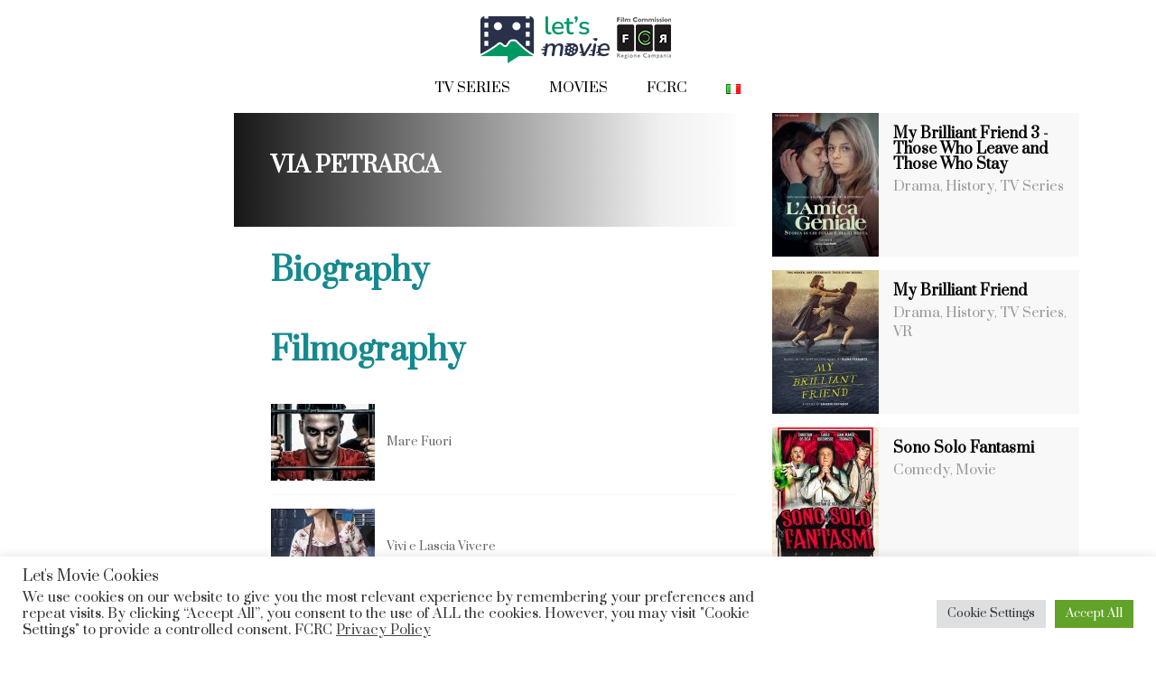

--- FILE ---
content_type: text/html; charset=UTF-8
request_url: https://letsmovie.fcrc.it/en/location/via-petrarca/
body_size: 11965
content:

<!DOCTYPE html>
<html lang="en-US">
<!--[if IE]><![endif]-->
<head>
	<meta charset="UTF-8" />
	<meta name="viewport" content="width=device-width" />
	<meta http-equiv="X-UA-Compatible" content="IE=edge" />
	<link rel="profile" href="http://gmpg.org/xfn/11" />
	<link rel="pingback" href="https://letsmovie.fcrc.it/xmlrpc.php" />

			
					<link rel="icon" type="image/png" href="https://letsmovie.fcrc.it/wp-content/uploads/2021/05/ico-150x150-1.jpg" />
			
	
	<!-- This site is optimized with the Yoast SEO Premium plugin v15.4 - https://yoast.com/wordpress/plugins/seo/ -->
	<title>Via Petrarca Archives - Let&#039;s Movie</title>
	<meta name="robots" content="index, follow, max-snippet:-1, max-image-preview:large, max-video-preview:-1" />
	<link rel="canonical" href="https://letsmovie.fcrc.it/en/location/via-petrarca/" />
	<meta property="og:locale" content="en_US" />
	<meta property="og:type" content="article" />
	<meta property="og:title" content="Via Petrarca Archives - Let&#039;s Movie" />
	<meta property="og:url" content="https://letsmovie.fcrc.it/en/location/via-petrarca/" />
	<meta property="og:site_name" content="Let&#039;s Movie" />
	<meta name="twitter:card" content="summary_large_image" />
	<script type="application/ld+json" class="yoast-schema-graph">{"@context":"https://schema.org","@graph":[{"@type":"WebSite","@id":"https://letsmovie.fcrc.it/en/home-english/#website","url":"https://letsmovie.fcrc.it/en/home-english/","name":"Let&#039;s Movie","description":"Film Commission Regione Campania","potentialAction":[{"@type":"SearchAction","target":"https://letsmovie.fcrc.it/en/home-english/?s={search_term_string}","query-input":"required name=search_term_string"}],"inLanguage":"en-US"},{"@type":"CollectionPage","@id":"https://letsmovie.fcrc.it/en/location/via-petrarca/#webpage","url":"https://letsmovie.fcrc.it/en/location/via-petrarca/","name":"Via Petrarca Archives - Let&#039;s Movie","isPartOf":{"@id":"https://letsmovie.fcrc.it/en/home-english/#website"},"inLanguage":"en-US","potentialAction":[{"@type":"ReadAction","target":["https://letsmovie.fcrc.it/en/location/via-petrarca/"]}]}]}</script>
	<!-- / Yoast SEO Premium plugin. -->


<link rel='dns-prefetch' href='//fonts.googleapis.com' />
<link rel='dns-prefetch' href='//s.w.org' />
<link rel="alternate" type="application/rss+xml" title="Let&#039;s Movie &raquo; Feed" href="https://letsmovie.fcrc.it/en/feed/" />
<link rel="alternate" type="application/rss+xml" title="Let&#039;s Movie &raquo; Comments Feed" href="https://letsmovie.fcrc.it/en/comments/feed/" />
<link rel="alternate" type="application/rss+xml" title="Let&#039;s Movie &raquo; Via Petrarca Actor Feed" href="https://letsmovie.fcrc.it/en/location/via-petrarca/feed/" />
		<script type="text/javascript">
			window._wpemojiSettings = {"baseUrl":"https:\/\/s.w.org\/images\/core\/emoji\/13.0.1\/72x72\/","ext":".png","svgUrl":"https:\/\/s.w.org\/images\/core\/emoji\/13.0.1\/svg\/","svgExt":".svg","source":{"concatemoji":"https:\/\/letsmovie.fcrc.it\/wp-includes\/js\/wp-emoji-release.min.js?ver=5.6.14"}};
			!function(e,a,t){var n,r,o,i=a.createElement("canvas"),p=i.getContext&&i.getContext("2d");function s(e,t){var a=String.fromCharCode;p.clearRect(0,0,i.width,i.height),p.fillText(a.apply(this,e),0,0);e=i.toDataURL();return p.clearRect(0,0,i.width,i.height),p.fillText(a.apply(this,t),0,0),e===i.toDataURL()}function c(e){var t=a.createElement("script");t.src=e,t.defer=t.type="text/javascript",a.getElementsByTagName("head")[0].appendChild(t)}for(o=Array("flag","emoji"),t.supports={everything:!0,everythingExceptFlag:!0},r=0;r<o.length;r++)t.supports[o[r]]=function(e){if(!p||!p.fillText)return!1;switch(p.textBaseline="top",p.font="600 32px Arial",e){case"flag":return s([127987,65039,8205,9895,65039],[127987,65039,8203,9895,65039])?!1:!s([55356,56826,55356,56819],[55356,56826,8203,55356,56819])&&!s([55356,57332,56128,56423,56128,56418,56128,56421,56128,56430,56128,56423,56128,56447],[55356,57332,8203,56128,56423,8203,56128,56418,8203,56128,56421,8203,56128,56430,8203,56128,56423,8203,56128,56447]);case"emoji":return!s([55357,56424,8205,55356,57212],[55357,56424,8203,55356,57212])}return!1}(o[r]),t.supports.everything=t.supports.everything&&t.supports[o[r]],"flag"!==o[r]&&(t.supports.everythingExceptFlag=t.supports.everythingExceptFlag&&t.supports[o[r]]);t.supports.everythingExceptFlag=t.supports.everythingExceptFlag&&!t.supports.flag,t.DOMReady=!1,t.readyCallback=function(){t.DOMReady=!0},t.supports.everything||(n=function(){t.readyCallback()},a.addEventListener?(a.addEventListener("DOMContentLoaded",n,!1),e.addEventListener("load",n,!1)):(e.attachEvent("onload",n),a.attachEvent("onreadystatechange",function(){"complete"===a.readyState&&t.readyCallback()})),(n=t.source||{}).concatemoji?c(n.concatemoji):n.wpemoji&&n.twemoji&&(c(n.twemoji),c(n.wpemoji)))}(window,document,window._wpemojiSettings);
		</script>
		<style type="text/css">
img.wp-smiley,
img.emoji {
	display: inline !important;
	border: none !important;
	box-shadow: none !important;
	height: 1em !important;
	width: 1em !important;
	margin: 0 .07em !important;
	vertical-align: -0.1em !important;
	background: none !important;
	padding: 0 !important;
}
</style>
	<link rel='stylesheet' id='wp-block-library-css'  href='https://letsmovie.fcrc.it/wp-includes/css/dist/block-library/style.min.css?ver=5.6.14' type='text/css' media='all' />
<link rel='stylesheet' id='fancybox-css'  href='https://letsmovie.fcrc.it/wp-content/plugins/amy-user/assets/css/vendor/jquery.fancybox.css?ver=5.6.14' type='text/css' media='all' />
<link rel='stylesheet' id='amy-user-style-css'  href='https://letsmovie.fcrc.it/wp-content/plugins/amy-user/assets/css/style.css?ver=5.6.14' type='text/css' media='all' />
<link rel='stylesheet' id='contact-form-7-css'  href='https://letsmovie.fcrc.it/wp-content/plugins/contact-form-7/includes/css/styles.css?ver=5.4' type='text/css' media='all' />
<link rel='stylesheet' id='cookie-law-info-css'  href='https://letsmovie.fcrc.it/wp-content/plugins/cookie-law-info/legacy/public/css/cookie-law-info-public.css?ver=3.0.5' type='text/css' media='all' />
<link rel='stylesheet' id='cookie-law-info-gdpr-css'  href='https://letsmovie.fcrc.it/wp-content/plugins/cookie-law-info/legacy/public/css/cookie-law-info-gdpr.css?ver=3.0.5' type='text/css' media='all' />
<link rel='stylesheet' id='google-font-roboto-condensed-css'  href='https://fonts.googleapis.com/css?family=Roboto+Condensed&#038;ver=1.0.0' type='text/css' media='all' />
<link rel='stylesheet' id='amy-movie-google-fonts-css'  href='//fonts.googleapis.com/css?family=Prata%3A400&#038;ver=5.6.14#038;subset=latin' type='text/css' media='all' />
<link rel='stylesheet' id='font-awesome-css'  href='https://letsmovie.fcrc.it/wp-content/themes/amy-movie/css/vendor/font-awesome.css?ver=4.6.3' type='text/css' media='all' />
<link rel='stylesheet' id='slick-style-css'  href='https://letsmovie.fcrc.it/wp-content/themes/amy-movie/css/vendor/slick.css?ver=5.6.14' type='text/css' media='all' />
<link rel='stylesheet' id='slick-theme-css'  href='https://letsmovie.fcrc.it/wp-content/themes/amy-movie/css/vendor/slick-theme.css?ver=5.6.14' type='text/css' media='all' />
<link rel='stylesheet' id='tooltipster-css'  href='https://letsmovie.fcrc.it/wp-content/themes/amy-movie/css/vendor/tooltipster.bundle.css?ver=1.0.0' type='text/css' media='all' />
<link rel='stylesheet' id='mCustomScrollbar-css'  href='https://letsmovie.fcrc.it/wp-content/themes/amy-movie/css/vendor/jquery.mCustomScrollbar.css?ver=1.0.0' type='text/css' media='all' />
<link rel='stylesheet' id='plyr-css'  href='https://letsmovie.fcrc.it/wp-content/themes/amy-movie/css/vendor/plyr.css?ver=1.0.0' type='text/css' media='all' />
<link rel='stylesheet' id='amy-movie-style-css'  href='https://letsmovie.fcrc.it/wp-content/themes/amy-movie/css/style.css?ver=1.0.0' type='text/css' media='all' />
<style id='amy-movie-style-inline-css' type='text/css'>
.page-content .vc_custom_1482289028327 {
background-position: top center!important;
}

.actor-info {
    display: none;
}

.amy-actor table tr th:nth-child(2), .amy-actor table tr td:nth-child(2) {
    display: none;
}
.amy-actor table tr th, .amy-actor table tr td
th {
    display: none;
}
body { font-family: "Prata", Arial, sans-serif;font-size: 13px;font-style: normal;font-weight: 400; }
#amy-site-nav .menu-item a { font-family: "Prata", Arial, sans-serif;font-size: 15px;font-style: normal;font-weight: 400; }
#amy-site-nav .sub-menu .menu-item a { font-family: "Prata", Arial, sans-serif;font-size: 15px;font-style: normal;font-weight: 400; }
h1, h2, h3, h4, h5, h6, .h1, .h2, .h3, .h4, .h5, .h6, .amy-tab ul li a { font-family: "Prata", Arial, sans-serif;font-style: normal;font-weight: 400; }
.rate, .entry-date, .pg { font-family: "Prata", Arial, sans-serif;font-style: normal;font-weight: 400; }
.amy-text-block .title .hight-light { font-family: "Prata", Arial, sans-serif;font-style: normal;font-weight: 400; }
.amy-text-block .subtitle { font-family: "Prata", Arial, sans-serif;font-style: normal;font-weight: 400; }
.amy-site-footer { background-image: none; background-color: #0c213b; }
#amy-page-header .amy-page-title { background-color:#15898e; }
#amy-page-header .amy-page-title h1 { color:#15898e!important; }
a:hover, a:focus,
		.amy-primary-navigation ul.nav-menu li ul li > a:hover, 
		.amy-primary-navigation ul.nav-menu li ul li:hover > a, 
		.amy-primary-navigation ul.nav-menu li ul li.active > a,
		.amy-pagination a,
		.amy-widget-list.list-movie .entry-content .duration,
		.amy-title,
		.amy-mv-showtime h3,
		.amy-tab-nav ul li.active a,
		.slide-content h2 a .last_word,
		.amy-arrow:hover,
		.amy-mv-grid.layout4 .back .entry-title a,
		.amy-mv-search ul.filter-action li:hover, .amy-mv-search ul.filter-action li.active,
		.amy-mv-grid.layout2 .entry-date,
		.amy-mv-grid.layout3 .back .entry-time,
		.amy-mv-blog.layout2 .entry-item .entry-title a:hover,
		.amy-mv-list .entry-item .entry-content .duration,
		.amy-mv-list .entry-item .entry-content h2 a:hover,
		.amy-widget-comingsoon ul li a:hover,
		.single-movie .entry-info .duration,
		.single-movie .entry-action .entry-share ul li a:hover,
		.amy-list-comments h3,
		.amy-list-comments .comment-body footer i,
		.amy-list-comments .comment-reply-link,
		.entry-related > h3,
		.amy-main-content.single-post .comment-reply-title,
		.widget_tag_cloud .amy-widget-title h4, 
		.widget_archive .amy-widget-title h4, 
		.widget_calendar .amy-widget-title h4, 
		.widget_categories .amy-widget-title h4, 
		.widget_pages .amy-widget-title h4, 
		.widget_meta .amy-widget-title h4, 
		.widget_recent_comments .amy-widget-title h4, 
		.widget_recent_entries .amy-widget-title h4, 
		.widget_rss .amy-widget-title h4, 
		.widget_search .amy-widget-title h4, 
		.widget_text .amy-widget-title h4, 
		.widget_nav_menu .amy-widget-title h4,
		.amy-widget-module.contact .phone,
		article.post .entry-info .entry-share ul li a:hover,
		#amy-page-header .amy-breadcrumb a:hover,
		.amy-footer-widgets .widget_tag_cloud ul li a:hover, 
		.amy-footer-widgets .widget_archive ul li a:hover, 
		.amy-footer-widgets .widget_calendar ul li a:hover, 
		.amy-footer-widgets .widget_categories ul li a:hover, 
		.amy-footer-widgets .widget_pages ul li a:hover, 
		.amy-footer-widgets .widget_meta ul li a:hover, 
		.amy-footer-widgets .widget_recent_comments ul li a:hover, 
		.amy-footer-widgets .widget_recent_entries ul li a:hover, 
		.amy-footer-widgets .widget_rss ul li a:hover, 
		.amy-footer-widgets .widget_search ul li a:hover, 
		.amy-footer-widgets .widget_text ul li a:hover, 
		.amy-footer-widgets .widget_nav_menu ul li a:hover,
		.amy-site-footer a:hover,
		.amy-mv-grid.layout1 .pic-caption .desc-mv a:hover,
		.amy-mv-grid.layout1 .entry-title a:hover,
		.amy-mv-grid.layout2 .entry-title a:hover,
		.amy-mv-grid.layout3 .back .entry-title a:hover,
		.amy-mv-grid.layout3 .back .movie-char-info a:hover,
		.amy-mv-grid.layout4 .back .desc-mv a:hover,
		.amy-mv-grid.layout4 .back .entry-button a:hover,
		.amy-movie-item-meta .amy-movie-field-duration,
		.amy-movie-showtimews-daily-1 .amy-showtimes-header .amy-showtimes-header-inner ul li.active a span,
		.amy-movie-actor-grid .amy-movie-actor-grid-wrapper .actor-item .actor-name a:hover, .amy-movie-actor-grid .amy-movie-actor-grid-wrapper .actor-item .actor-name a:active, .amy-movie-actor-grid .amy-movie-actor-grid-wrapper .actor-item .actor-name a:focus { color: #15898e; }
.amy-mv-search input[type="submit"],
		.amy-pagination span.current,
		.amy-pagination a:hover,
		.amy-widget-module.social ul li a:hover,
		.amy-mv-ratelist table td.point,
		.amy-widget-list.list-movie .entry-content .mrate .rate,
		.amy-mv-showtime h3 span,
		.amy-tab-nav ul li.active a::after,
		.slide-content .slide-button i,
		.amy-mv-slide ul.slick-dots li.slick-active button,
		.amy-mv-grid.layout1 .pic-caption .pg,
		.amy-mv-grid.layout1 .right-info .pg,
		.amy-mv-grid.layout1 .pic-caption .rate,
		.amy-mv-grid.layout1 .pic-caption .entry-button .fa,
		.amy-mv-blog.layout1 .entry-btn,
		.amy-primary-navigation ul.nav-menu > li > a::after,
		.amy-mv-grid.layout4 .grid-item:hover .front .rate,
		.amy-mv-grid.layout4 .back .pg,
		.amy-mv-grid.layout4 .back .entry-button .fa,
		.amy-mv-grid.layout2 .rate,
		.amy-mv-grid.layout3 .back .pg,
		.amy-mv-grid.layout3 .back .entry-button .fa,
		.amy-mv-grid.layout3 .back .rate,
		.home2-section4 .amy-title::after, 
		.home2-section5 .amy-title::after,
		.amy-mv-blog.layout2 .entry-item .entry-cat,
		.amy-mv-list .entry-item .entry-content .pg,
		.amy-mv-list .entry-item .entry-content .mrate .rate,
		.amy-mv-grid.layout2 .amy-date-filter li:hover,
		.single-movie .entry-info .pg,
		.single-movie .entry-action .rate,
		input[type="reset"], 
		input[type="submit"],
		.single-cinema .cinema-details .bg-dl,
		article.post .entry-meta .entry-date,
		.amy-404 .amy-404-btn a.btn-home,
		.amy-mv-grid.layout2 .pg,
		.amy-movie-field-mpaa,
		.amy-movie-field-imdb,
		.amy-btn-icon-text .fa,
		.amy-movie-carousel-3d .amy-movie-items .amy-movie-item .amy-movie-item-button a,
		.as.entry-showtime .showtime-item .st-item ul li,
		.amy-buy-ticket,
		.amy-movie-showtimews-1 .amy-movie-item-showtimes .showtimes-cinema-group .amy-movie-times .amy-cell.current-date .amy-cell-inner .amy-head,
		.amy-movie-showtimews-1 .amy-movie-item-showtimes .showtimes-cinema-group .amy-movie-times .amy-cell.current-date .amy-cell-inner .amy-intro-times div,
		.amy-movie-showtimews-1 .amy-movie-item-showtimes .showtimes-cinema-group .amy-movie-times .amy-cell .amy-cell-inner .button,
		.amy-movie-showtimews-1 .amy-movie-item-showtimes .showtimes-cinema-group .amy-movie-times .amy-cell .amy-cell-inner .amy-intro-times div:hover, .amy-movie-showtimews-1 .amy-movie-item-showtimes .showtimes-cinema-group .amy-movie-times .amy-cell .amy-cell-inner .amy-intro-times div:active, .amy-movie-showtimews-1 .amy-movie-item-showtimes .showtimes-cinema-group .amy-movie-times .amy-cell .amy-cell-inner .amy-intro-times div:focus,
		.amy-movie-showtimews-2 .amy-movie-showtimews-wrapper .amy-movie-showtimews-row .amy-movie-showtimews-cell .button,
		.amy-movie-showtimews-2 .amy-movie-showtimews-wrapper .amy-movie-showtimews-row .amy-movie-showtimews-cell .amy-movie-intro-times span:hover, .amy-movie-showtimews-2 .amy-movie-showtimews-wrapper .amy-movie-showtimews-row .amy-movie-showtimews-cell .amy-movie-intro-times span:active, .amy-movie-showtimews-2 .amy-movie-showtimews-wrapper .amy-movie-showtimews-row .amy-movie-showtimews-cell .amy-movie-intro-times span:focus,
		.amy-movie-showtimews-daily-1 .amy-movie-item-showtimes .amy-movie-intro-times span:hover, .amy-movie-showtimews-daily-1 .amy-movie-item-showtimes .amy-movie-intro-times span:active, .amy-movie-showtimews-daily-1 .amy-movie-item-showtimes .amy-movie-intro-times span:focus,
		.amy-movie-showtimews-daily-1 .amy-movie-item-showtimes .amy-movie-intro-times .button,
		.amy-movie-showtimews-daily-2 .amy-movie-item-time-list a.button,
		.playlist-trailer .list-item .item-score,
		.video-holder-wrapper .play-button:hover, .video-holder-wrapper .play-button:active, .video-holder-wrapper .play-button:focus { background-color: #15898e; }
.amy-primary-navigation ul.nav-menu li > ul,
		.amy-primary-navigation ul.nav-menu > li > a:hover::after, 
		.amy-primary-navigation ul.nav-menu > li:hover > a::after, 
		.amy-primary-navigation ul.nav-menu > li.current-menu-item > a::after,
		.amy-pagination span.current,
		.amy-pagination a:hover,
		.amy-title,
		select:focus, 
		textarea:focus, 
		input[type="text"]:focus, 
		input[type="password"]:focus, 
		input[type="datetime"]:focus, 
		input[type="datetime-local"]:focus, 
		input[type="date"]:focus, 
		input[type="month"]:focus, 
		input[type="time"]:focus, 
		input[type="week"]:focus, 
		input[type="number"]:focus, 
		input[type="email"]:focus, 
		input[type="url"]:focus, 
		input[type="search"]:focus, 
		input[type="tel"]:focus, 
		input[type="color"]:focus { border-color: #15898e; }
.amy-tab-nav ul li.active a,
		.amy-mv-grid.layout1 .entry-thumb,
		.amy-mv-grid.layout4 .grid-item .entry-item,
		.amy-list-comments h3,
		.entry-related > h3,
		.amy-main-content.single-post .comment-reply-title,
		.widget_tag_cloud .amy-widget-title h4, 
		.widget_archive .amy-widget-title h4, 
		.widget_calendar .amy-widget-title h4, 
		.widget_categories .amy-widget-title h4, 
		.widget_pages .amy-widget-title h4, 
		.widget_meta .amy-widget-title h4, 
		.widget_recent_comments .amy-widget-title h4, 
		.widget_recent_entries .amy-widget-title h4, 
		.widget_rss .amy-widget-title h4, 
		.widget_search .amy-widget-title h4, 
		.widget_text .amy-widget-title h4, 
		.widget_nav_menu .amy-widget-title h4,
		.amy-mv-carousel .carousel-item .carousel-thumb { border-bottom-color: #15898e; }
#amy-top-bar { background-color:#15898e; color:#15898e; }
#masthead.dark .amy-primary-navigation ul.nav-menu > li:hover > a, .amy-primary-navigation ul.nav-menu > li:hover > a { color:#0a0101; color:#15898e; }
.amy-primary-navigation ul.nav-menu > li > a::after { width: 0!important; }
#amy-page-header a, #amy-page-header .amy-breadcrumb a { color: #15898e; }

</style>
<script type='text/javascript' src='https://letsmovie.fcrc.it/wp-includes/js/jquery/jquery.min.js?ver=3.5.1' id='jquery-core-js'></script>
<script type='text/javascript' src='https://letsmovie.fcrc.it/wp-includes/js/jquery/jquery-migrate.min.js?ver=3.3.2' id='jquery-migrate-js'></script>
<script type='text/javascript' id='cookie-law-info-js-extra'>
/* <![CDATA[ */
var Cli_Data = {"nn_cookie_ids":[],"cookielist":[],"non_necessary_cookies":[],"ccpaEnabled":"","ccpaRegionBased":"","ccpaBarEnabled":"","strictlyEnabled":["necessary","obligatoire"],"ccpaType":"gdpr","js_blocking":"1","custom_integration":"","triggerDomRefresh":"","secure_cookies":""};
var cli_cookiebar_settings = {"animate_speed_hide":"500","animate_speed_show":"500","background":"#FFF","border":"#b1a6a6c2","border_on":"","button_1_button_colour":"#61a229","button_1_button_hover":"#4e8221","button_1_link_colour":"#fff","button_1_as_button":"1","button_1_new_win":"","button_2_button_colour":"#333","button_2_button_hover":"#292929","button_2_link_colour":"#444","button_2_as_button":"","button_2_hidebar":"","button_3_button_colour":"#dedfe0","button_3_button_hover":"#b2b2b3","button_3_link_colour":"#333333","button_3_as_button":"1","button_3_new_win":"","button_4_button_colour":"#dedfe0","button_4_button_hover":"#b2b2b3","button_4_link_colour":"#333333","button_4_as_button":"1","button_7_button_colour":"#61a229","button_7_button_hover":"#4e8221","button_7_link_colour":"#fff","button_7_as_button":"1","button_7_new_win":"","font_family":"inherit","header_fix":"","notify_animate_hide":"1","notify_animate_show":"","notify_div_id":"#cookie-law-info-bar","notify_position_horizontal":"right","notify_position_vertical":"bottom","scroll_close":"","scroll_close_reload":"","accept_close_reload":"","reject_close_reload":"","showagain_tab":"","showagain_background":"#fff","showagain_border":"#000","showagain_div_id":"#cookie-law-info-again","showagain_x_position":"100px","text":"#333333","show_once_yn":"","show_once":"10000","logging_on":"","as_popup":"","popup_overlay":"1","bar_heading_text":"Let's Movie Cookies","cookie_bar_as":"banner","popup_showagain_position":"bottom-right","widget_position":"left"};
var log_object = {"ajax_url":"https:\/\/letsmovie.fcrc.it\/wp-admin\/admin-ajax.php"};
/* ]]> */
</script>
<script type='text/javascript' src='https://letsmovie.fcrc.it/wp-content/plugins/cookie-law-info/legacy/public/js/cookie-law-info-public.js?ver=3.0.5' id='cookie-law-info-js'></script>
<link rel="https://api.w.org/" href="https://letsmovie.fcrc.it/wp-json/" /><link rel="EditURI" type="application/rsd+xml" title="RSD" href="https://letsmovie.fcrc.it/xmlrpc.php?rsd" />
<link rel="wlwmanifest" type="application/wlwmanifest+xml" href="https://letsmovie.fcrc.it/wp-includes/wlwmanifest.xml" /> 
<meta name="generator" content="WordPress 5.6.14" />

<!-- Meta Pixel Code -->
<script type="text/plain" data-cli-class="cli-blocker-script"  data-cli-script-type="analytics" data-cli-block="true"  data-cli-element-position="head">
!function(f,b,e,v,n,t,s){if(f.fbq)return;n=f.fbq=function(){n.callMethod?
n.callMethod.apply(n,arguments):n.queue.push(arguments)};if(!f._fbq)f._fbq=n;
n.push=n;n.loaded=!0;n.version='2.0';n.queue=[];t=b.createElement(e);t.async=!0;
t.src=v;s=b.getElementsByTagName(e)[0];s.parentNode.insertBefore(t,s)}(window,
document,'script','https://connect.facebook.net/en_US/fbevents.js');
</script>
<!-- End Meta Pixel Code -->
<script type="text/plain" data-cli-class="cli-blocker-script"  data-cli-script-type="analytics" data-cli-block="true"  data-cli-element-position="head">
  fbq('init', '897231197674167', {}, {
    "agent": "wordpress-5.6.14-3.0.8"
});
  </script><script type="text/plain" data-cli-class="cli-blocker-script"  data-cli-script-type="analytics" data-cli-block="true"  data-cli-element-position="head">
  fbq('track', 'PageView', []);
  </script>
<!-- Meta Pixel Code -->
<noscript>
<img height="1" width="1" style="display:none" alt="fbpx"
src="https://www.facebook.com/tr?id=897231197674167&ev=PageView&noscript=1" />
</noscript>
<!-- End Meta Pixel Code -->
<meta name="generator" content="Powered by WPBakery Page Builder - drag and drop page builder for WordPress."/>
<!-- Matomo -->
<script type="text/javascript">
  var _paq = window._paq = window._paq || [];
  /* tracker methods like "setCustomDimension" should be called before "trackPageView" */
  _paq.push(['trackPageView']);
  _paq.push(['enableLinkTracking']);
  (function() {
    var u="https://ingestion.webanalytics.italia.it/";
    _paq.push(['setTrackerUrl', u+'matomo.php']);
    _paq.push(['setSiteId', '1e0GgQw06l']);
    var d=document, g=d.createElement('script'), s=d.getElementsByTagName('script')[0];
    g.type='text/javascript'; g.async=true; g.src=u+'matomo.js'; s.parentNode.insertBefore(g,s);
  })();
</script>
<!-- End Matomo Code -->		<style type="text/css" id="wp-custom-css">
			.amy-text-block .title .hight-light {
    color: #14898e;
}

.amy-heading .entry-header .title-heading .title-highlight {
    color: #14898e;
}

.ff-rss a {
    color: #14898e;
}

.amy-movie-carousel-2 .amy-movie-list .amy-movie-items .slick-center.amy-movie-item .amy-movie-item-inner .amy-movie-item-poster a:after {
    background-color: #15898e !important;
    border-right: 35px solid #15898e !important;
}



a:hover, a:focus {
    text-decoration: none;
    outline: none;
    color: #15898e !important;
}

.amy-text-block .button { background: -webkit-gradient(linear, left top, right top, from(#15898e), to(#035255));
    background: linear-gradient(to right, #15898e, #035255);
	}

.amy-movie-field-amy_actor  { 
	pointer-events: none;
	}
.amy-movie-custom-field-content { 
	pointer-events: none;
	}

.info-list { 
	pointer-events: none;
	}

.layout-full.single-movie .entry-info { 
	background: linear-gradient(to right, rgb(12 33 59 / 91%) 0%, #15898e 100%);
	}
.amy-iframe {
    padding-bottom: 600px;
		width: 100%;
	}

.amy-movie-carousel-2 .amy-movie-list .slick-arrow.slick-prev {
    border-right: 35px solid #15898e !important;
}

.amy-movie-carousel-2 .amy-movie-list .slick-arrow.slick-next {
    border-left: 35px solid #15898e !important;
}


.entry-info { 
	background: linear-gradient(to right, rgb(12 33 59 / 91%) 0%, #15898e 100%);
	}


@media screen and (max-width: 900px) {
    .phlay-embed-container{
        min-height: 300px;
        margin: auto;
    }
    .phlay-embed-container > .amy-iframe{
        padding-bottom: 0;
        height: 100%;
        min-height: 300px;
    }
}		</style>
		<noscript><style> .wpb_animate_when_almost_visible { opacity: 1; }</style></noscript></head>

<body class="archive tax-amy_actor term-via-petrarca term-287 amy-header-center  single-author hfeed h-feed feed wpb-js-composer js-comp-ver-6.2.0 vc_responsive">
	<div id="page" class="hfeed site">
				
<div id="amy-header-logo" class="header-center">
	<div class="container">
					<div class="amy-logo-wrapper">
				<div id="amy-site-logo">

	<a href="https://letsmovie.fcrc.it/en/home-english/" >
<img class="amy-logo amy-logo1x" src="https://letsmovie.fcrc.it/wp-content/uploads/2021/05/logo503-1.png" alt="Let&#039;s Movie" />


</a>

</div>			</div>
			</div>

</div>

<header id="amy-masthead" class="header-center">
	<div class="container">
		<div class="amy-inner">
			<nav id="amy-site-nav" class="amy-site-navigation amy-primary-navigation">
<div class="menu-main-eng-container"><ul id="menu-main-eng" class="nav-menu"><li id="menu-item-1444" class="menu-item menu-item-type-post_type menu-item-object-page menu-item-1444"><a href="https://letsmovie.fcrc.it/en/tv-series/">Tv Series</a></li>
<li id="menu-item-1443" class="menu-item menu-item-type-post_type menu-item-object-page menu-item-1443"><a href="https://letsmovie.fcrc.it/en/movies/">Movies</a></li>
<li id="menu-item-1445" class="menu-item menu-item-type-custom menu-item-object-custom menu-item-1445"><a href="https://fcrc.it">FCRC</a></li>
<li id="menu-item-1447-it" class="lang-item lang-item-122 lang-item-it no-translation lang-item-first menu-item menu-item-type-custom menu-item-object-custom menu-item-1447-it"><a href="https://letsmovie.fcrc.it/" hreflang="it-IT" lang="it-IT"><img src="[data-uri]" alt="Italiano" width="16" height="11" style="width: 16px; height: 11px;" /></a></li>
</ul></div>
</nav>			<div id="amy-menu-toggle"><a><span></span></a></div>		</div>
	</div>
	<div id="amy-site-header-shadow"></div>
</header>
	
		<div id="amy-navigation-mobile">
<div class="menu-main-eng-container"><ul id="menu-main-eng-1" class="menu"><li class="menu-item menu-item-type-post_type menu-item-object-page menu-item-1444"><a href="https://letsmovie.fcrc.it/en/tv-series/">Tv Series</a></li>
<li class="menu-item menu-item-type-post_type menu-item-object-page menu-item-1443"><a href="https://letsmovie.fcrc.it/en/movies/">Movies</a></li>
<li class="menu-item menu-item-type-custom menu-item-object-custom menu-item-1445"><a href="https://fcrc.it">FCRC</a></li>
<li class="lang-item lang-item-122 lang-item-it no-translation lang-item-first menu-item menu-item-type-custom menu-item-object-custom menu-item-1447-it"><a href="https://letsmovie.fcrc.it/" hreflang="it-IT" lang="it-IT"><img src="[data-uri]" alt="Italiano" width="16" height="11" style="width: 16px; height: 11px;" /></a></li>
</ul></div>
</div>
		<div id="main">
			<div id="content" class="site-content">

<section class="main-content amy-actor single-actor ">
		<div class="container">
				<div class="col-md-8">
			<div class="row">
				<div class="actor-left col-md-3 col-sm-3">
										<div class="actor-info">
						<ul>
																																		</ul>
					</div>
				</div>
				<div class="actor-right col-md-9 col-sm-9">
					<h1 class="actor-name">Via Petrarca</h1>
					<div class="actor-summary">
											</div>
					<div class="actor-biography">
						<h3 class="amy-title">Biography</h3>
						<p></p>
					</div>
					<div class="actor-movie">
						<h3 class="amy-title">Filmography</h3>
												<table>
							<thead>
								<tr>
									<th>Movie Name</th>
									<th>Release Date</th>
								</tr>
							</thead>
							<tbody>
																		<tr>
											<td>
												<a href="https://letsmovie.fcrc.it/en/film/mare-fuori/">
													<img src="https://letsmovie.fcrc.it/wp-content/uploads/2020/12/marefuori-115x85_c.jpg" />												</a>
												<a href="https://letsmovie.fcrc.it/en/film/mare-fuori/">Mare Fuori</a>
											</td>
											<td>
												1 January 1970											</td>
										</tr>
																			<tr>
											<td>
												<a href="https://letsmovie.fcrc.it/en/film/vivi-e-lascia-vivere/">
													<img src="https://letsmovie.fcrc.it/wp-content/uploads/2020/12/1585929475533_1536x2048-logo-115x85_c.jpg" />												</a>
												<a href="https://letsmovie.fcrc.it/en/film/vivi-e-lascia-vivere/">Vivi e Lascia Vivere</a>
											</td>
											<td>
												1 January 1970											</td>
										</tr>
																</tbody>
						</table>
											</div>
				</div>
				<div class="clearfix"></div>
			</div>
		</div>
		<div class="col-md-4 amy-sidebar-clear"><div class="amy-page-sidebar amy-sidebar-right">
<aside id="sidebar">
	<div class="amy-widget amy-widget-list"><div class="amy-widget amy-widget-list list-movie "><div class="entry-item"><div class="entry-thumb"><img src="https://letsmovie.fcrc.it/wp-content/uploads/2022/11/amicage-3cov-118x159_c.jpg" /></div><div class="entry-content"><h2 class="entry-title"><a href="https://letsmovie.fcrc.it/en/film/my-brilliant-friend-3/">My Brilliant Friend 3 - Those Who Leave and Those Who Stay</a></h2><div class="genre"><span><a href="https://letsmovie.fcrc.it/en/genre/drama/">Drama</a>, <a href="https://letsmovie.fcrc.it/en/genre/history/">History</a>, <a href="https://letsmovie.fcrc.it/en/genre/tv-series/">TV Series</a></span></div></div><div class="clearfix"></div></div><div class="entry-item"><div class="entry-thumb"><img src="https://letsmovie.fcrc.it/wp-content/uploads/2022/03/916FaLz62aL._SL1500_-118x159_c.jpg" /></div><div class="entry-content"><h2 class="entry-title"><a href="https://letsmovie.fcrc.it/en/film/my-brilliant-friend/">My Brilliant Friend</a></h2><div class="genre"><span><a href="https://letsmovie.fcrc.it/en/genre/drama/">Drama</a>, <a href="https://letsmovie.fcrc.it/en/genre/history/">History</a>, <a href="https://letsmovie.fcrc.it/en/genre/tv-series/">TV Series</a>, <a href="https://letsmovie.fcrc.it/en/genre/vr/">VR</a></span></div></div><div class="clearfix"></div></div><div class="entry-item"><div class="entry-thumb"><img src="https://letsmovie.fcrc.it/wp-content/uploads/2020/12/fantasmi-118x159_c.jpg" /></div><div class="entry-content"><h2 class="entry-title"><a href="https://letsmovie.fcrc.it/en/film/sono-solo-fantasmi/">Sono Solo Fantasmi</a></h2><div class="genre"><span><a href="https://letsmovie.fcrc.it/en/genre/comedy/">Comedy</a>, <a href="https://letsmovie.fcrc.it/en/genre/movie/">Movie</a></span></div></div><div class="clearfix"></div></div></div><div class="clear"></div></div><div class="amy-widget amy-widget-module"><div class="amy-widget amy-widget-module advertising "></div><div class="clear"></div></div></aside>
</div></div>	</div>
</section>



			</div>
		</div>

		<footer id="amy-colophon" class="amy-site-footer">
<div class="container">
<div class="amy-footer-widgets">
<div class="row">
<div class="col-md-6 col-sm-6">
<div class="amy-widget amy-widget-module"><div class="amy-widget amy-widget-module about "><div class="footer-logo"><a href="https://letsmovie.fcrc.it/en/home-english/"><img width="320" height="191" src="https://letsmovie.fcrc.it/wp-content/uploads/2021/05/LOGO-SITO.png" class="attachment-full size-full" alt="" loading="lazy" srcset="https://letsmovie.fcrc.it/wp-content/uploads/2021/05/LOGO-SITO.png 320w, https://letsmovie.fcrc.it/wp-content/uploads/2021/05/LOGO-SITO-300x179.png 300w" sizes="(max-width: 320px) 100vw, 320px" /></a></div><div class="summary">Let's Movie is an initiative of the Campania Region and the Campania Region Film Commission, implemented as part of the POC Program "Enhancement of tourism promotion and enhancement of Campania's image through audiovisual productions DGRC 236/19 (Action 7)</div></div><div class="clear"></div></div>
</div>
<div class="col-md-3 col-sm-3">
<div class="amy-widget widget_media_image"><div class="amy-widget-title"><h4>Official Partner</h4></div><img width="110" height="48" src="https://letsmovie.fcrc.it/wp-content/uploads/2020/12/560cc2151a19de4c0eb0fc11d51f0d3c_eufcnw.png" class="image wp-image-482  attachment-full size-full" alt="" loading="lazy" style="max-width: 100%; height: auto;" /><div class="clear"></div></div><div class="amy-widget widget_media_image"><img width="109" height="60" src="https://letsmovie.fcrc.it/wp-content/uploads/2020/12/f4bdc8bdafd56f640b0e0f9b5f0f9584_italyformoviesw.png" class="image wp-image-481  attachment-full size-full" alt="" loading="lazy" style="max-width: 100%; height: auto;" /><div class="clear"></div></div><div class="amy-widget widget_media_image"><img width="180" height="85" src="https://letsmovie.fcrc.it/wp-content/uploads/2020/12/c3bcce18a51780c1a25099376344f8de_IFCw.png" class="image wp-image-483  attachment-full size-full" alt="" loading="lazy" style="max-width: 100%; height: auto;" /><div class="clear"></div></div>
</div>
<div class="col-md-3 col-sm-3">
<div class="amy-widget amy-widget-module"><div class="amy-widget amy-widget-module contact "><h4 class="amy-title amy-widget-title">Film Commission Regione Campania</h4><div class="address"><i class="fa fa-location-arrow" aria-hidden="true"></i>Piazza Giovanni Bovio, 14 - Napoli</div><div class="email"><i class="fa fa-envelope-o" aria-hidden="true"></i>info@fcrc.it</div><div class="phone"><i class="fa fa-phone" aria-hidden="true"></i>0814206091</div></div><div class="clear"></div></div><div class="amy-widget amy-widget-module"><div class="amy-widget amy-widget-module social "><ul class="amy-social-list"><li><a href="https://www.facebook.com/FilmCommissionRegioneCampania/" class="fa fa-facebook-square"></a></li><li><a href="https://www.instagram.com/fcrc.it/?hl=it" class="fa fa-instagram"></a></li><li><a href="https://www.youtube.com/channel/UCB17kJwYGl82JNGWqL58lZg" class="fa fa-youtube"></a></li></ul></div><div class="clear"></div></div>
</div>
</div>
</div>
</div>
</footer>	</div>

	<!--googleoff: all--><div id="cookie-law-info-bar" data-nosnippet="true"><h5 class="cli_messagebar_head">Let's Movie Cookies</h5><span><div class="cli-bar-container cli-style-v2"><div class="cli-bar-message">We use cookies on our website to give you the most relevant experience by remembering your preferences and repeat visits. By clicking “Accept All”, you consent to the use of ALL the cookies. However, you may visit "Cookie Settings" to provide a controlled consent. FCRC <a href="https://fcrc.it/privacy-policy/" id="CONSTANT_OPEN_URL" target="_blank" class="cli-plugin-main-link">Privacy Policy</a> </div><div class="cli-bar-btn_container"><a role='button' class="medium cli-plugin-button cli-plugin-main-button cli_settings_button" style="margin:0px 5px 0px 0px">Cookie Settings</a><a id="wt-cli-accept-all-btn" role='button' data-cli_action="accept_all" class="wt-cli-element medium cli-plugin-button wt-cli-accept-all-btn cookie_action_close_header cli_action_button">Accept All</a></div></div></span></div><div id="cookie-law-info-again" data-nosnippet="true"><span id="cookie_hdr_showagain">Manage consent</span></div><div class="cli-modal" data-nosnippet="true" id="cliSettingsPopup" tabindex="-1" role="dialog" aria-labelledby="cliSettingsPopup" aria-hidden="true">
  <div class="cli-modal-dialog" role="document">
	<div class="cli-modal-content cli-bar-popup">
		  <button type="button" class="cli-modal-close" id="cliModalClose">
			<svg class="" viewBox="0 0 24 24"><path d="M19 6.41l-1.41-1.41-5.59 5.59-5.59-5.59-1.41 1.41 5.59 5.59-5.59 5.59 1.41 1.41 5.59-5.59 5.59 5.59 1.41-1.41-5.59-5.59z"></path><path d="M0 0h24v24h-24z" fill="none"></path></svg>
			<span class="wt-cli-sr-only">Close</span>
		  </button>
		  <div class="cli-modal-body">
			<div class="cli-container-fluid cli-tab-container">
	<div class="cli-row">
		<div class="cli-col-12 cli-align-items-stretch cli-px-0">
			<div class="cli-privacy-overview">
				<h4>Privacy Overview</h4>				<div class="cli-privacy-content">
					<div class="cli-privacy-content-text">This website uses cookies to improve your experience while you navigate through the website. Out of these, the cookies that are categorized as necessary are stored on your browser as they are essential for the working of basic functionalities of the website. We also use third-party cookies that help us analyze and understand how you use this website. These cookies will be stored in your browser only with your consent. You also have the option to opt-out of these cookies. But opting out of some of these cookies may affect your browsing experience.</div>
				</div>
				<a class="cli-privacy-readmore" aria-label="Show more" role="button" data-readmore-text="Show more" data-readless-text="Show less"></a>			</div>
		</div>
		<div class="cli-col-12 cli-align-items-stretch cli-px-0 cli-tab-section-container">
					</div>
	</div>
</div>
		  </div>
		  <div class="cli-modal-footer">
			<div class="wt-cli-element cli-container-fluid cli-tab-container">
				<div class="cli-row">
					<div class="cli-col-12 cli-align-items-stretch cli-px-0">
						<div class="cli-tab-footer wt-cli-privacy-overview-actions">
						
															<a id="wt-cli-privacy-save-btn" role="button" tabindex="0" data-cli-action="accept" class="wt-cli-privacy-btn cli_setting_save_button wt-cli-privacy-accept-btn cli-btn">SAVE &amp; ACCEPT</a>
													</div>
						
					</div>
				</div>
			</div>
		</div>
	</div>
  </div>
</div>
<div class="cli-modal-backdrop cli-fade cli-settings-overlay"></div>
<div class="cli-modal-backdrop cli-fade cli-popupbar-overlay"></div>
<!--googleon: all-->    <!-- Meta Pixel Event Code -->
    <script type='text/javascript'>
        document.addEventListener( 'wpcf7mailsent', function( event ) {
        if( "fb_pxl_code" in event.detail.apiResponse){
          eval(event.detail.apiResponse.fb_pxl_code);
        }
      }, false );
    </script>
    <!-- End Meta Pixel Event Code -->
    <div id='fb-pxl-ajax-code'></div><script type='text/javascript' src='https://letsmovie.fcrc.it/wp-content/plugins/amy-user/assets/js/vendor/jquery.fancybox.js?ver=2.1.5' id='fancybox-js'></script>
<script type='text/javascript' id='amy-user-script-js-extra'>
/* <![CDATA[ */
var amy_user_script = {"ajax_url":"https:\/\/letsmovie.fcrc.it\/wp-admin\/admin-ajax.php","enable_fb_login":"1","fb_app_id":"","enable_google_login":"1","gg_app_id":"","gg_client_id":""};
/* ]]> */
</script>
<script type='text/javascript' src='https://letsmovie.fcrc.it/wp-content/plugins/amy-user/assets/js/script.js?ver=1.0.0' id='amy-user-script-js'></script>
<script type='text/javascript' src='https://letsmovie.fcrc.it/wp-includes/js/dist/vendor/wp-polyfill.min.js?ver=7.4.4' id='wp-polyfill-js'></script>
<script type='text/javascript' id='wp-polyfill-js-after'>
( 'fetch' in window ) || document.write( '<script src="https://letsmovie.fcrc.it/wp-includes/js/dist/vendor/wp-polyfill-fetch.min.js?ver=3.0.0"></scr' + 'ipt>' );( document.contains ) || document.write( '<script src="https://letsmovie.fcrc.it/wp-includes/js/dist/vendor/wp-polyfill-node-contains.min.js?ver=3.42.0"></scr' + 'ipt>' );( window.DOMRect ) || document.write( '<script src="https://letsmovie.fcrc.it/wp-includes/js/dist/vendor/wp-polyfill-dom-rect.min.js?ver=3.42.0"></scr' + 'ipt>' );( window.URL && window.URL.prototype && window.URLSearchParams ) || document.write( '<script src="https://letsmovie.fcrc.it/wp-includes/js/dist/vendor/wp-polyfill-url.min.js?ver=3.6.4"></scr' + 'ipt>' );( window.FormData && window.FormData.prototype.keys ) || document.write( '<script src="https://letsmovie.fcrc.it/wp-includes/js/dist/vendor/wp-polyfill-formdata.min.js?ver=3.0.12"></scr' + 'ipt>' );( Element.prototype.matches && Element.prototype.closest ) || document.write( '<script src="https://letsmovie.fcrc.it/wp-includes/js/dist/vendor/wp-polyfill-element-closest.min.js?ver=2.0.2"></scr' + 'ipt>' );
</script>
<script type='text/javascript' src='https://letsmovie.fcrc.it/wp-includes/js/dist/i18n.min.js?ver=9e36b5da09c96c657b0297fd6f7cb1fd' id='wp-i18n-js'></script>
<script type='text/javascript' src='https://letsmovie.fcrc.it/wp-includes/js/dist/vendor/lodash.min.js?ver=4.17.21' id='lodash-js'></script>
<script type='text/javascript' id='lodash-js-after'>
window.lodash = _.noConflict();
</script>
<script type='text/javascript' src='https://letsmovie.fcrc.it/wp-includes/js/dist/url.min.js?ver=1b4bb2b3f526a1db366ca3147ac39562' id='wp-url-js'></script>
<script type='text/javascript' src='https://letsmovie.fcrc.it/wp-includes/js/dist/hooks.min.js?ver=d0d9f43e03080e6ace9a3dabbd5f9eee' id='wp-hooks-js'></script>
<script type='text/javascript' id='wp-api-fetch-js-translations'>
( function( domain, translations ) {
	var localeData = translations.locale_data[ domain ] || translations.locale_data.messages;
	localeData[""].domain = domain;
	wp.i18n.setLocaleData( localeData, domain );
} )( "default", { "locale_data": { "messages": { "": {} } } } );
</script>
<script type='text/javascript' src='https://letsmovie.fcrc.it/wp-includes/js/dist/api-fetch.min.js?ver=c207d2d188ba8bf763f7acd50b7fd5a9' id='wp-api-fetch-js'></script>
<script type='text/javascript' id='wp-api-fetch-js-after'>
wp.apiFetch.use( wp.apiFetch.createRootURLMiddleware( "https://letsmovie.fcrc.it/wp-json/" ) );
wp.apiFetch.nonceMiddleware = wp.apiFetch.createNonceMiddleware( "9cf8f66bb3" );
wp.apiFetch.use( wp.apiFetch.nonceMiddleware );
wp.apiFetch.use( wp.apiFetch.mediaUploadMiddleware );
wp.apiFetch.nonceEndpoint = "https://letsmovie.fcrc.it/wp-admin/admin-ajax.php?action=rest-nonce";
</script>
<script type='text/javascript' id='contact-form-7-js-extra'>
/* <![CDATA[ */
var wpcf7 = [];
/* ]]> */
</script>
<script type='text/javascript' src='https://letsmovie.fcrc.it/wp-content/plugins/contact-form-7/includes/js/index.js?ver=5.4' id='contact-form-7-js'></script>
<script type='text/javascript' src='https://letsmovie.fcrc.it/wp-includes/js/jquery/ui/core.min.js?ver=1.12.1' id='jquery-ui-core-js'></script>
<script type='text/javascript' src='https://letsmovie.fcrc.it/wp-content/themes/amy-movie/js/vendor/slick.min.js?ver=1.6.0' id='slick-js'></script>
<script type='text/javascript' src='https://letsmovie.fcrc.it/wp-content/themes/amy-movie/js/vendor/isotope.pkgd.js?ver=3.0.1' id='isotope-pkd-js'></script>
<script type='text/javascript' src='https://letsmovie.fcrc.it/wp-content/themes/amy-movie/js/vendor/masonry-horizontal.js?ver=2.0.0' id='masonry-horizontal-js'></script>
<script type='text/javascript' src='https://letsmovie.fcrc.it/wp-content/themes/amy-movie/js/vendor/kinetic.js?ver=2.0.1' id='kinetic-js'></script>
<script type='text/javascript' src='https://letsmovie.fcrc.it/wp-content/themes/amy-movie/js/vendor/smoothdivscroll.js?ver=1.3' id='smooth-scroll-js'></script>
<script type='text/javascript' src='https://letsmovie.fcrc.it/wp-content/themes/amy-movie/js/vendor/jquery.mousewheel.min.js?ver=3.1.11' id='mousewheel-js'></script>
<script type='text/javascript' src='https://letsmovie.fcrc.it/wp-includes/js/jquery/ui/datepicker.min.js?ver=1.12.1' id='jquery-ui-datepicker-js'></script>
<script type='text/javascript' id='jquery-ui-datepicker-js-after'>
jQuery(document).ready(function(jQuery){jQuery.datepicker.setDefaults({"closeText":"Close","currentText":"Today","monthNames":["January","February","March","April","May","June","July","August","September","October","November","December"],"monthNamesShort":["Jan","Feb","Mar","Apr","May","Jun","Jul","Aug","Sep","Oct","Nov","Dec"],"nextText":"Next","prevText":"Previous","dayNames":["Sunday","Monday","Tuesday","Wednesday","Thursday","Friday","Saturday"],"dayNamesShort":["Sun","Mon","Tue","Wed","Thu","Fri","Sat"],"dayNamesMin":["S","M","T","W","T","F","S"],"dateFormat":"d MM yy","firstDay":1,"isRTL":false});});
</script>
<script type='text/javascript' src='https://letsmovie.fcrc.it/wp-content/themes/amy-movie/js/vendor/bootstrap-tab.js?ver=3.3.6' id='bootstrap-tab-js'></script>
<script type='text/javascript' src='https://letsmovie.fcrc.it/wp-includes/js/imagesloaded.min.js?ver=4.1.4' id='imagesloaded-js'></script>
<script type='text/javascript' src='https://letsmovie.fcrc.it/wp-content/themes/amy-movie/js/vendor/tooltipster.bundle.js?ver=1.0.0' id='tooltipster-js'></script>
<script type='text/javascript' src='https://letsmovie.fcrc.it/wp-content/themes/amy-movie/js/vendor/jquery.waterwheelCarousel.js?ver=2.3.0' id='waterwheelCarousel-js'></script>
<script type='text/javascript' src='https://letsmovie.fcrc.it/wp-content/themes/amy-movie/js/vendor/TweenMax.min.js?ver=1.15.1' id='TweenMax-js'></script>
<script type='text/javascript' src='https://letsmovie.fcrc.it/wp-content/themes/amy-movie/js/vendor/jquery.mCustomScrollbar.js?ver=3.1.5' id='mCustomScrollbar-js'></script>
<script type='text/javascript' src='https://letsmovie.fcrc.it/wp-content/themes/amy-movie/js/vendor/plyr.js?ver=1.0.0' id='plyr-js'></script>
<script type='text/javascript' src='https://letsmovie.fcrc.it/wp-content/themes/amy-movie/js/vendor/reflection.js?ver=1.11.0' id='reflection-js'></script>
<script type='text/javascript' id='amy-movie-script-js-extra'>
/* <![CDATA[ */
var amy_script = {"ajax_url":"https:\/\/letsmovie.fcrc.it\/wp-admin\/admin-ajax.php","viewport":"800","site_url":"https:\/\/letsmovie.fcrc.it\/en\/home-english\/","theme_url":"https:\/\/letsmovie.fcrc.it\/wp-content\/themes\/amy-movie","enable_fb_login":null,"fb_app_id":null,"enable_google_login":null,"gg_app_id":null,"gg_client_id":null,"amy_rtl":"","amy_rate_already":"You already rate a movie","amy_rate_done":"You vote done"};
/* ]]> */
</script>
<script type='text/javascript' src='https://letsmovie.fcrc.it/wp-content/themes/amy-movie/js/script.js?ver=1.0.0' id='amy-movie-script-js'></script>
<script type='text/javascript' src='https://letsmovie.fcrc.it/wp-includes/js/wp-embed.min.js?ver=5.6.14' id='wp-embed-js'></script>
<script type='text/javascript'>
(function() {
				var expirationDate = new Date();
				expirationDate.setTime( expirationDate.getTime() + 31536000 * 1000 );
				document.cookie = "pll_language=en; expires=" + expirationDate.toUTCString() + "; path=/; secure; SameSite=Lax";
			}());
</script>

</body>
</html><!-- WP Fastest Cache file was created in 0.2323169708252 seconds, on 25-06-24 16:42:09 -->

--- FILE ---
content_type: text/html
request_url: https://content.googleapis.com/static/proxy.html?usegapi=1&jsh=m%3B%2F_%2Fscs%2Fabc-static%2F_%2Fjs%2Fk%3Dgapi.lb.en.OE6tiwO4KJo.O%2Fd%3D1%2Frs%3DAHpOoo_Itz6IAL6GO-n8kgAepm47TBsg1Q%2Fm%3D__features__
body_size: -189
content:
<!DOCTYPE html>
<html>
<head>
<title></title>
<meta http-equiv="X-UA-Compatible" content="IE=edge" />
<script nonce="K0HXbStPZnDcVoy9umdxyA">
  window['startup'] = function() {
    googleapis.server.init();
  };
</script>
<script src="https://apis.google.com/js/googleapis.proxy.js?onload=startup" async defer nonce="K0HXbStPZnDcVoy9umdxyA"></script>
</head>
<body>
</body>
</html>
